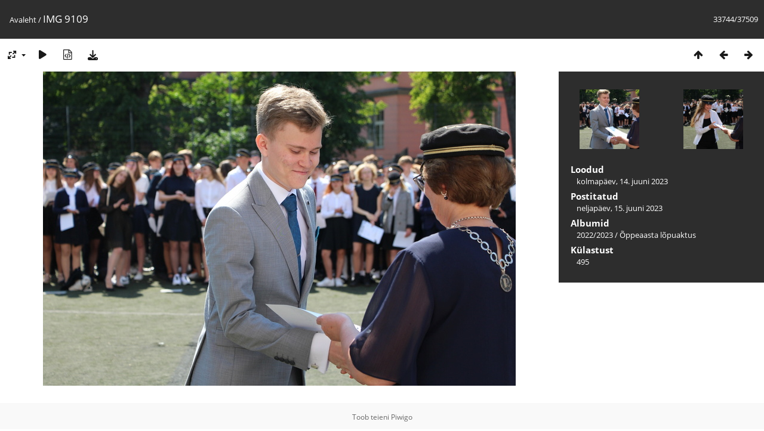

--- FILE ---
content_type: text/html; charset=utf-8
request_url: https://galerii.real.edu.ee/picture.php?/35564/categories
body_size: 2572
content:
<!DOCTYPE html>
<html lang=et dir=ltr>
<head>
<title>IMG 9109</title>
<link rel="shortcut icon" type="image/x-icon" href="themes/default/icon/favicon.ico">
<link rel="stylesheet" type="text/css" href="themes/modus/css/open-sans/open-sans.css"> <link rel="stylesheet" type="text/css" href="_data/combined/3l0hma.css">   <link rel=canonical href="picture.php?/35564">
<meta name=viewport content="width=device-width,initial-scale=1">
<script>if(document.documentElement.offsetWidth>1270)document.documentElement.className='wide'</script>

<meta name="generator" content="Piwigo (aka PWG), see piwigo.org">

<meta name="description" content="IMG 9109 - IMG_9109.JPG">


</head>

<body id=thePicturePage class="section-categories image-35564 " data-infos='{"section":"categories","image_id":"35564"}'>

<div id="content">



<div class=titrePage id=imageHeaderBar><div class="imageNumber">33744/37509</div>
	<div class="browsePath">
		<a href="/">Avaleht</a><span class="browsePathSeparator"> / </span><h2>IMG 9109</h2>
	</div>
</div>

<div id="imageToolBar">

<div class="navigationButtons">
<a href="index.php?/categories/flat/start-33720" title="Pisipildid" class="pwg-state-default pwg-button"><span class="pwg-icon pwg-icon-arrow-n"></span><span class="pwg-button-text">Pisipildid</span></a><a href="picture.php?/35563/categories" title="Eelmine : IMG 9108" class="pwg-state-default pwg-button"><span class="pwg-icon pwg-icon-arrow-w"></span><span class="pwg-button-text">Eelmine</span></a><a href="picture.php?/35565/categories" title="Järgmine : IMG 9111" class="pwg-state-default pwg-button pwg-button-icon-right"><span class="pwg-icon pwg-icon-arrow-e"></span><span class="pwg-button-text">Järgmine</span></a></div>

<div class=actionButtonsWrapper><a id=imageActionsSwitch class=pwg-button><span class="pwg-icon pwg-icon-ellipsis"></span></a><div class="actionButtons">
<a id="derivativeSwitchLink" title="Foto suurused" class="pwg-state-default pwg-button" rel="nofollow"><span class="pwg-icon pwg-icon-sizes"></span><span class="pwg-button-text">Foto suurused</span></a><div id="derivativeSwitchBox" class="switchBox"><div class="switchBoxTitle">Foto suurused</div><span class="switchCheck" id="derivativeCheckedmedium">&#x2714; </span><a href="javascript:changeImgSrc('_data/i/upload/2023/06/15/20230615152248-7ecea95e-me.jpg','medium','medium')">M — keskmine<span class="derivativeSizeDetails"> (792 x 527)</span></a><br><span class="switchCheck" id="derivativeCheckedxxlarge" style="visibility:hidden">&#x2714; </span><a href="javascript:changeImgSrc('_data/i/upload/2023/06/15/20230615152248-7ecea95e-xx.jpg','xxlarge','xxlarge')">XXL — hiigelsuur<span class="derivativeSizeDetails"> (1656 x 1103)</span></a><br><a href="javascript:phpWGOpenWindow('./upload/2023/06/15/20230615152248-7ecea95e.jpg','xxx','scrollbars=yes,toolbar=no,status=no,resizable=yes')" rel="nofollow">Originaal</a></div>
<a href="picture.php?/35564/categories&amp;slideshow=" title="esitlus" class="pwg-state-default pwg-button" rel="nofollow"><span class="pwg-icon pwg-icon-slideshow"></span><span class="pwg-button-text">esitlus</span></a><a href="picture.php?/35564/categories&amp;metadata" title="Näita faili metaandmeid" class="pwg-state-default pwg-button" rel="nofollow"><span class="pwg-icon pwg-icon-camera-info"></span><span class="pwg-button-text">Näita faili metaandmeid</span></a><a id="downloadSwitchLink" href="action.php?id=35564&amp;part=e&amp;download" title="Lae see fail alla" class="pwg-state-default pwg-button" rel="nofollow"><span class="pwg-icon pwg-icon-save"></span><span class="pwg-button-text">allalaadimine</span></a> </div></div>
</div>
<div id="theImageAndInfos">
<div id="theImage">


<noscript><img src="_data/i/upload/2023/06/15/20230615152248-7ecea95e-me.jpg" width="792" height="527" alt="IMG_9109.JPG" id="theMainImage" usemap="#mapmedium" title="IMG 9109 - IMG_9109.JPG" itemprop=contentURL></noscript>

  <img class="file-ext-jpg path-ext-jpg" src="_data/i/upload/2023/06/15/20230615152248-7ecea95e-me.jpg"width="792" height="527" alt="IMG_9109.JPG" id="theMainImage" usemap="#mapmedium" title="IMG 9109 - IMG_9109.JPG">
  <img class="img-loader-derivatives" src="themes/default/images/ajax_loader.gif" style="width:auto;height:auto;" />

<map name="mapmedium"><area shape=rect coords="0,0,198,527" href="picture.php?/35563/categories" title="Eelmine : IMG 9108" alt="IMG 9108"><area shape=rect coords="198,0,591,131" href="index.php?/categories/flat/start-33720" title="Pisipildid" alt="Pisipildid"><area shape=rect coords="595,0,792,527" href="picture.php?/35565/categories" title="Järgmine : IMG 9111" alt="IMG 9111"></map><map name="mapxxlarge"><area shape=rect coords="0,0,414,1103" href="picture.php?/35563/categories" title="Eelmine : IMG 9108" alt="IMG 9108"><area shape=rect coords="414,0,1235,275" href="index.php?/categories/flat/start-33720" title="Pisipildid" alt="Pisipildid"><area shape=rect coords="1245,0,1656,1103" href="picture.php?/35565/categories" title="Järgmine : IMG 9111" alt="IMG 9111"></map>


</div><div id="infoSwitcher"></div><div id="imageInfos">
	<div class="navThumbs">
			<a class="navThumb" id="linkPrev" href="picture.php?/35563/categories" title="Eelmine : IMG 9108" rel="prev">
				<span class="thumbHover prevThumbHover"></span>
        <img class="" src="_data/i/upload/2023/06/15/20230615152247-0e2b9a0b-sq.jpg" alt="IMG 9108">
			</a>
			<a class="navThumb" id="linkNext" href="picture.php?/35565/categories" title="Järgmine : IMG 9111" rel="next">
				<span class="thumbHover nextThumbHover"></span>
				<img class="" src="_data/i/upload/2023/06/15/20230615152248-888e29c5-sq.jpg" alt="IMG 9111">
			</a>
	</div>

<dl id="standard" class="imageInfoTable">
<div id="datecreate" class="imageInfo"><dt>Loodud</dt><dd><a href="index.php?/created-monthly-list-2023-06-14" rel="nofollow">kolmapäev, 14. juuni 2023</a></dd></div><div id="datepost" class="imageInfo"><dt>Postitatud</dt><dd><a href="index.php?/posted-monthly-list-2023-06-15" rel="nofollow">neljapäev, 15. juuni 2023</a></dd></div><div id="Categories" class="imageInfo"><dt>Albumid</dt><dd><ul><li><a href="index.php?/category/1">2022/2023</a> / <a href="index.php?/category/529">Õppeaasta lõpuaktus</a></li></ul></dd></div><div id="Visits" class="imageInfo"><dt>Külastust</dt><dd>495</dd></div>

</dl>

</div>
</div>


</div>
<div id="copyright">
	Toob teieni	<a href="https://piwigo.org">Piwigo</a>
	
<script type="text/javascript" src="_data/combined/1abku0.js"></script>
<script type="text/javascript">//<![CDATA[

RVAS = {
derivatives: [
{w:792,h:527,url:'_data/i/upload/2023/06/15/20230615152248-7ecea95e-me.jpg',type:'medium'},{w:1656,h:1103,url:'_data/i/upload/2023/06/15/20230615152248-7ecea95e-xx.jpg',type:'xxlarge'}],
cp: '/'
}
rvas_choose();
document.onkeydown = function(e){e=e||window.event;if (e.altKey) return true;var target=e.target||e.srcElement;if (target && target.type) return true;	var keyCode=e.keyCode||e.which, docElem=document.documentElement, url;switch(keyCode){case 63235: case 39: if (e.ctrlKey || docElem.scrollLeft==docElem.scrollWidth-docElem.clientWidth)url="picture.php?/35565/categories"; break;case 63234: case 37: if (e.ctrlKey || docElem.scrollLeft==0)url="picture.php?/35563/categories"; break;case 36: if (e.ctrlKey)url="picture.php?/30381/categories"; break;case 35: if (e.ctrlKey)url="picture.php?/39388/categories"; break;case 38: if (e.ctrlKey)url="index.php?/categories/flat/start-33720"; break;}if (url) {window.location=url.replace("&amp;","&"); return false;}return true;}
function changeImgSrc(url,typeSave,typeMap)
{
	var theImg = document.getElementById("theMainImage");
	if (theImg)
	{
		theImg.removeAttribute("width");theImg.removeAttribute("height");
		theImg.src = url;
		theImg.useMap = "#map"+typeMap;
	}
	jQuery('#derivativeSwitchBox .switchCheck').css('visibility','hidden');
	jQuery('#derivativeChecked'+typeMap).css('visibility','visible');
	document.cookie = 'picture_deriv='+typeSave+';path=/';
}
(window.SwitchBox=window.SwitchBox||[]).push("#derivativeSwitchLink", "#derivativeSwitchBox");
//]]></script>
<script type="text/javascript">
(function() {
var s,after = document.getElementsByTagName('script')[document.getElementsByTagName('script').length-1];
s=document.createElement('script'); s.type='text/javascript'; s.async=true; s.src='_data/combined/sk1v9f.js';
after = after.parentNode.insertBefore(s, after);
})();
</script>
</div></body>
</html>